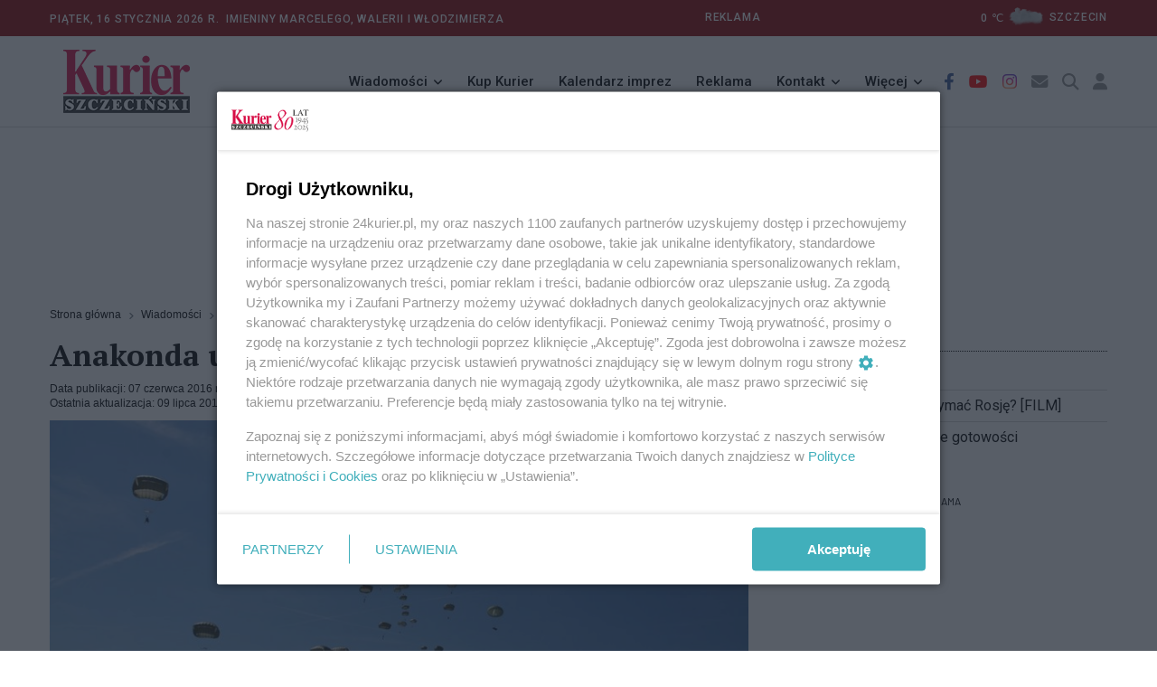

--- FILE ---
content_type: text/html; charset=utf-8
request_url: https://24kurier.pl/aktualnosci/wiadomosci/anakonda-uderzyla-z-powietrza/
body_size: 9816
content:



<!DOCTYPE html>
<html lang="pl">
<head>


    <!-- Google tag (gtag.js) -->
    <script async src="https://www.googletagmanager.com/gtag/js?id=G-18LN54EZZD"></script>
    <script>
        window.dataLayer = window.dataLayer || [];
        function gtag() { dataLayer.push(arguments); }
        gtag('js', new Date());

        gtag('config', 'G-18LN54EZZD');
    </script>


    <meta http-equiv="content-type" content="text/html; charset=UTF-8" />
    <meta name="viewport" content="width=device-width, initial-scale=1" />
    <meta name="theme-color" content="#202D40" />

    <script integrity="sha256-9/aliU8dGd2tb6OSsuzixeV4y/faTqgFtohetphbbj0=" crossorigin="anonymous" src="https://code.jquery.com/jquery-3.5.1.min.js"></script>
    <script type="text/javascript" src="/Scripts/jquery.validate.min.js"></script>
    <script type="text/javascript" src="/Scripts/jquery.cookie.js"></script>

    <script src="/Scripts/googledfp2.js?v=202510151312"></script>
    <script type="text/javascript" src="/Scripts/imieniny.js?v=20240819_1955"></script>

    <script type="text/javascript" src="/Scripts/jquery-ui.js?v=20221008"></script>
    <script type="text/javascript" src="/Scripts/datepicker-pl.js?v=20221008"></script>

    <script integrity="sha384-MrcW6ZMFYlzcLA8Nl+NtUVF0sA7MsXsP1UyJoMp4YLEuNSfAP+JcXn/tWtIaxVXM" crossorigin="anonymous" src="https://cdn.jsdelivr.net/npm/bootstrap@5.0.2/dist/js/bootstrap.bundle.min.js"></script>
    <script async defer crossorigin="anonymous" src="https://connect.facebook.net/pl_PL/sdk.js#xfbml=1&amp;version=v4.0"></script>
    <script src="https://cdn.jsdelivr.net/gh/fancyapps/fancybox@3.5.7/dist/jquery.fancybox.min.js"></script>
    <script src="https://cdnjs.cloudflare.com/ajax/libs/malihu-custom-scrollbar-plugin/3.1.5/jquery.mCustomScrollbar.concat.min.js"></script>
    <script type="text/javascript" src="/Scripts/slick.min.js"></script>
    <script type="text/javascript" src="/Scripts/jquery.vEllipsis.min.js"></script>
    <script type="text/javascript" src="/Scripts/rAF.js"></script>
    <script type="text/javascript" src="/Scripts/jquery.fitvids.js"></script>
    <script type="text/javascript" src="/Scripts/pomocnicze.js?v=20251009"></script>
    <script type="text/javascript" src="/Scripts/jquery.scrolling-tabs.js"></script>



        <title>24Kurier.pl - Anakonda uderzy&#x142;a z powietrza</title>


    <meta name="description" content="" />
    <meta name="keywords" content="anakonda,&#x107;wiczenia,wojsko,Anakonda,NATO" />
    <meta property="og:title" content="Anakonda uderzy&#x142;a z powietrza" />
    <meta property="og:type" content="website" />
    <meta property="og:url" content="https://24kurier.pl/aktualnosci/wiadomosci/anakonda-uderzyla-z-powietrza/" />
    <meta property="og:image" content="https://24kurier.pl/media/2183158/dsc_4245.jpg?width=834&height=360&v=1d53646375b2b30" />
    <meta property="og:description" content="" />


    <link rel="icon" type="image/png" href="https://24kurier.pl/img/favicon.png" />

    <link rel="stylesheet" integrity="sha384-EVSTQN3/azprG1Anm3QDgpJLIm9Nao0Yz1ztcQTwFspd3yD65VohhpuuCOmLASjC" crossorigin="anonymous" href="https://cdn.jsdelivr.net/npm/bootstrap@5.0.2/dist/css/bootstrap.min.css">
    <link rel="stylesheet" href="https://cdn.jsdelivr.net/gh/fancyapps/fancybox@3.5.7/dist/jquery.fancybox.min.css" />
    <link rel="stylesheet" integrity="sha512-MV7K8+y+gLIBoVD59lQIYicR65iaqukzvf/nwasF0nqhPay5w/9lJmVM2hMDcnK1OnMGCdVK+iQrJ7lzPJQd1w==" crossorigin="anonymous" referrerpolicy="no-referrer" href="https://cdnjs.cloudflare.com/ajax/libs/font-awesome/6.2.1/css/all.min.css" />
    <link rel="stylesheet" href="https://cdnjs.cloudflare.com/ajax/libs/malihu-custom-scrollbar-plugin/3.1.5/jquery.mCustomScrollbar.min.css">

    <link rel="stylesheet" type="text/css" href="/Css/custom_styles.css?v=20251118">
    <link rel="stylesheet" type="text/css" href="/Css/custom_styles_mb.css?v=20251106">
    <link rel="stylesheet" type="text/css" href="/Css/slick.css">
    <link rel="stylesheet" type="text/css" href="/Css/jquery.scrolling-tabs.css">


    <script async src="https://www.instagram.com/embed.js"></script>



        <link rel="canonical" href="https://24kurier.pl/aktualnosci/wiadomosci/anakonda-uderzyla-z-powietrza/" />

    <script>
        (function (i, s, o, g, r, a, m) {
            i['GoogleAnalyticsObject'] = r; i[r] = i[r] || function () {
                (i[r].q = i[r].q || []).push(arguments)
            }, i[r].l = 1 * new Date(); a = s.createElement(o),
                m = s.getElementsByTagName(o)[0]; a.async = 1; a.src = g; m.parentNode.insertBefore(a, m)
        })(window, document, 'script', '//www.google-analytics.com/analytics.js', 'ga');

        ga('create', 'UA-52811761-2', 'auto');
        ga('send', 'pageview');

        setTimeout("ga('send', 'event', 'NoBounce', 'Over 10 seconds')", 10000);

    </script>

    <script>
        const theme = localStorage.getItem('theme');
        document.documentElement.dataset.theme = theme;
    </script>
    
    <script id='gptScript' type='text/javascript' crossorigin='anonymous' async src="//securepubads.g.doubleclick.net/tag/js/gpt.js"></script>
    <script>var sas_idmnet = sas_idmnet || {}; sas_idmnet.cmd = sas_idmnet.cmd || []; var sas = sas || {}; sas.cmd = sas.cmd || []; var NzpPyBmOTGuZ = NzpPyBmOTGuZ || false;</script>
    <script type='text/javascript' async src="//smart.idmnet.pl/738737/smartConfig_2123789.js"></script>
    <script type='text/javascript' async src="//smart.idmnet.pl/prebidBoilerplate.js"></script>
        
    <div id="fb-root"></div>
    <script async defer crossorigin="anonymous" nonce="rL9KcjBj" src="https://connect.facebook.net/pl_PL/sdk.js#xfbml=1&amp;version=v15.0"></script>

</head>

<body>

    <header class="header sticky_on">
        <div id="sticky_placeholder"></div>
        <!-- start  topbar -->
        <div class="topbar" id="topbar_wrap">
            <div class="container">
                <div class="row align-items-center">
                    <!-- data -->
                    <div class="col-lg-6">
                        <span class="meta">


                            Pi&#x105;tek,
                            16 stycznia 2026&nbsp;r.&nbsp;
                            <script type="text/javascript">
            				<!--
                                if (WypiszImieniny) {
                                    WypiszImieniny('Imieniny ', '',
                                        ", ", " i ",
                                        0);
                                }
                                //-->

                            </script>

                        </span>



                    </div>
                    <!-- imieniny koniec -->

                    

<div class="col-lg-6">
    <div class="topbar_right">
        <div class="d-none d-lg-block">
            <span class="meta" style="text-align:left; padding-right:20em">
                <a href="/redakcja/reklama/">REKLAMA</a>
            </span>
            <!--2026-01-17T00:00:00+01:00--><span class="meta">
		0
		<span>℃</span><a href="/pogoda"><img class="ml-2 mr-2" style="width: 50px;" src="/img/pogoda/chm.png" alt="" /><span class="meta">szczecin</span></a></span>
        </div>
    </div>
</div>



                    
                        
                    
                </div>
            </div>
        </div>
        <!-- end topbar -->
        <!-- menu -->
        <div class="header_main navbar_wrap" id="navbar_wrap">
            <div class="container">
                <div class="row">
                    <div class="d-flex align-items-center justify-content-between">
                        <!-- start logo -->
                        <div class="logo">
                            <a href="/">
                                <img src="/media/051il0sr/kurier_winieta_31-12-2022_bez_napisow_277x70.png" alt="24kurier.pl" />
                            </a>
                        </div>
                        <!-- koniec logo -->
                        <!-- start main menu -->
                        <nav class="main_menu">
                            <ul>
                                <li class="main_menu_item main_menu_sub">
                                    <a href="#">Wiadomości</a>
                                    <ul class="main_menu_dropdown">
                                        <li><a href="/aktualnosci/wiadomosci">Szczecin/Region</a></li>
                                        <li><a href="/aktualnosci/sport/">Sport</a></li>
                                        <li><a href="/aktualnosci/kultura/">Kultura</a></li>
                                        <li><a href="/aktualnosci/nauka/">Nauka</a></li>
                                        <li><a href="/aktualnosci/kraj">Kraj/Świat</a></li>
                                        <li><a href="/na-luzie/">Na luzie</a></li>
                                    </ul>
                                </li>

                                <li class="main_menu_item">
                                    <a href="//ekurier.24kurier.pl" target="_blank">Kup Kurier</a>
                                </li>

                                <li class="main_menu_item">
                                    <a href="/kalendarz-imprez/">Kalendarz imprez</a>
                                </li>

                                <li class="main_menu_item">
                                    <a href="/redakcja/reklama">Reklama</a>
                                </li>

                                <li class="main_menu_item main_menu_sub">
                                    <a href="#">Kontakt</a>
                                    <ul class="main_menu_dropdown">
                                        <li><a href="/strony-pomocnicze/napisz-do-nas/">Napisz do nas</a></li>
                                        <li><a href="/redakcja/kontakt">Redakcja</a></li>
                                    </ul>
                                </li>

                                <li class="main_menu_item main_menu_sub">
                                    <a href="#">Więcej</a>
                                    <ul class="main_menu_dropdown">
                                        <li><a href="/75-lat-kuriera-szczecinskiego/">81 lat Kuriera</a></li>
                                        <li><a href="/pogoda/">Pogoda</a></li>
                                    </ul>
                                </li>

                            </ul>
                        </nav>
                        <!-- koniec main menu -->
                        <!-- start ikony -->
                        <ul class="header_item">
                            <li class="item i_facebook"><a href="https://www.facebook.com/KurierSzczecinski/" target="_blank"><i class="fab fa-facebook-f"></i></a></li>
                            <li class="item i_youtube"><a href="https://www.youtube.com/user/24Kurier" target="_blank"><i class="fab fa-youtube"></i></a></li>
                            <li class="item i_instagram"><a href="https://www.instagram.com/explore/locations/648581805/24kurierpl-serwis-gazety-kurier-szczecinski/?hl=pl" target="_blank"><i class="fab fa-instagram"></i></a></li>

                            <li class="item i_mail"><a href="/strony-pomocnicze/napisz-do-nas/"><i class="fas fa-envelope"></i></a></li>

                            <li class="item i_search">
                                <div class="nav_search">
                                    <a href="#" class="search_trigger"><i class="fas fa-search"></i></a>
                                    <div class="search_box">
                                        <form class="search_form" id="szukaj_form" action="/Szukaj">
                                            <input name="frazy" type="text" placeholder="Szukaj na 24kurier.pl" class="search_input" />
                                            <button type="submit" class="search_button"
                                                    onclick="document.getElementById('szukaj_form').submit();">
                                                <i class="fas fa-search"></i>
                                            </button>
                                        </form>
                                    </div>
                                </div>

                            </li>
                            <li>
                                


    <li class="item i_login">
        <a href="/logowanie">
            <i class="fa-solid fa-user"></i>
            </a>
    </li>

                            </li>
                        </ul>
                        <!-- koniec ikony -->
                    </div>
                </div>
            </div>
        </div>
    </header>


    <!-- start mobile-header -->
    <div class="mobile_header mobile_sticky_on">
        <div id="mobile_sticky_placeholder"></div>
        <div class="topbar_mobile" id="topbar_mobile">
            <ul>
                <li>
                    Pi&#x105;tek,
                    16 stycznia 2026r.&nbsp;

                </li>
            </ul>
        </div>

        <div class="mobile_menu_bar_wrap" id="mobile_menu_bar_wrap">
            <div class="menu_mobile_bar">
                <div class="logo bg-shadow">
                    <a href="/"><img src="/media/051il0sr/kurier_winieta_31-12-2022_bez_napisow_277x70.png" alt="24kurier"></a>
                </div>


            <ul class="header_item">
                <li class="item i_mail">
                    <a href="/strony-pomocnicze/napisz-do-nas/"><i class="fas fa-envelope"></i></a>
                </li>

                <li class="item i_search">
                    <div class="nav_search">
                        <a href="#" class="search_trigger"><i class="fas fa-search"></i></a>
                        <div class="search_box">
                            <form class="search_form" id="szukaj_form" action="/Szukaj">
                                <input type="text" name="frazy" placeholder="Szukaj na 24kurier.pl" class="search_input">
                                <button type="submit" class="search_button" onclick="document.getElementById('szukaj_form').submit();">
                                    <i class="fas fa-search"></i>
                                </button>
                            </form>
                        </div>
                    </div>
                </li>


                <li class="item i_switch">
                    <a class="darkbutton"><i class="fa-solid fa-moon"></i></a>
                    <a class="lightbutton" style="display:none;"><i class="fa-solid fa-sun"></i> </a>
                </li>

                
                    


    <li class="item i_login">
        <a href="/logowanie">
            <i class="fa-solid fa-user"></i>
            </a>
    </li>

                

                <li class="item">
                    <span class="togler_mobile">
                        <span class="bar"></span>
                        <span class="bar"></span>
                        <span class="bar"></span>
                        <span class="bar"></span>
                    </span>
                </li>
            </ul>

            </div>

            <div class="menu_mobile_nav">
                <div class="menu_mobile">
                    <ul class="menu">
                        <li class="menu_mobile_sub">
                            <a href="/aktualnosci/wiadomosci/">Wiadomości</a>
                            <ul class="menu_mobile_dropdown">
                                <li><a href="/aktualnosci/wiadomosci">Szczecin/Region</a></li>
                                <li><a href="/aktualnosci/sport/">Sport</a></li>
                                <li><a href="/aktualnosci/kultura/">Kultura</a></li>
                                <li><a href="/aktualnosci/nauka/">Nauka</a></li>
                                <li><a href="/aktualnosci/kraj/">Kraj/Świat</a></li>
                                <li><a href="/na-luzie/">Na Luzie</a></li>
                            </ul>
                        </li>

                        <li>
                            <a href="//ekurier.24kurier.pl" target="_blank">Kup Kurier</a>
                        </li>

                        <li>
                            <a href="/kalendarz-imprez/">Kalendarz imprez</a>
                        </li>

                        <li>
                            <a href="/redakcja/reklama/">Reklama</a>
                        </li>

                        <li class="menu_mobile_sub">
                            <a href="/redakcja/kontakt/">Kontakt</a>
                            <ul class="menu_mobile_dropdown">
                                <li><a href="/strony-pomocnicze/napisz-do-nas/">Napisz do nas</a></li>
                                <li><a href="/redakcja/kontakt">Redakcja</a></li>
                            </ul>
                        </li>

                        <li class="menu_mobile_sub">
                            <a href="#">Więcej</a>
                            <ul class="menu_mobile_dropdown">
                                <li><a href="/75-lat-kuriera-szczecinskiego/">81 lat Kuriera</a></li>
                                <li><a href="/pogoda/">Pogoda</a></li>
                            </ul>
                        </li>

                    </ul>
                </div>
            </div>
        </div>
    </div>

    <div class="box_reklama_txt">REKLAMA</div>
    <div class="box_reklama">

              
        
    <div id='top_1'>
        <script type='text/javascript'>
            sas_idmnet.cmd.push(function () { sas_idmnet.release('top_1'); });
        </script>
    </div>

        


    </div>

    






<script type="application/ld+json">
{
        "@type": "NewsArticle",
    "mainEntityOfPage": "https://24kurier.pl/aktualnosci/wiadomosci/anakonda-uderzyla-z-powietrza/",
    "headline": "Anakonda uderzy&#x142;a z powietrza",
    "description": "",
    "datePublished": null,
    "dateModified": "2019-07-09 11:05",
    "author": {
            "@type": "Person",
        "name": "Redakcja Kuriera"
    },
    "publisher": {
            "@type": "Organization",
        "name": "Kurier Szczeci\u0144ski",
        "url": "https://24kurier.pl",
        "logo": {
                "@type": "ImageObject",
            "url": "https://24kurier.pl/img/fav/favicon.ico"
        }
        },
    "image": {
            "@type": "ImageObject",
        "url": "https://24kurier.pl/media/2183158/dsc_4245.jpg?width=834&height=360&v=1d53646375b2b30"
    },
    "@context": "http://schema.org"
}
</script>


<div class="container artykul">
    <div class="row">
        <div class="col-lg-8 col-md-12">
            


<div>
    <ul class="breadcrumb">

                <li class="breadcrumb-item">
                    <a href="/">
                        Strona g&#x142;&#xF3;wna
                    </a>
                </li>
                <li class="breadcrumb-item">
                    <a href="/aktualnosci/wiadomosci/">
                        Wiadomo&#x15B;ci
                    </a>
                </li>

        <li class="breadcrumb-item active">
            Anakonda uderzy&#x142;a z powietrza
        </li>
    </ul>
</div>

            <div class="art">
                <h1 class="art_tytul">
                    Anakonda uderzy&#x142;a z powietrza

                </h1>
                    <div class="art_meta">
                        <div class="art_pub">
                            Data publikacji: 07 czerwca 2016 r. 19:51
                        </div>

                            <div class="art_akt">
                                Ostatnia aktualizacja: 09 lipca 2019 r. 11:05
                            </div>
                    </div>

                <input type="hidden" id="viewCount" value='181'>
                <input type="hidden" id="artId" value="138204">

                    <div class="art_fot_top">

                        <a href="https://24kurier.pl/media/2183158/dsc_4245.jpg" data-fancybox="gallery3" data-caption=''>
                            <!-- tu jest istotne by link nie miał dodatkowych parametrów -->
                            <img src="/media/2183158/dsc_4245.jpg?width=834&amp;height=360&amp;v=1d53646375b2b30" class="img-fluid figure-img" alt="Anakonda uderzy&#x142;a z powietrza" />
                        </a>

                        <div class="art_fot_podpis">
                            
                            <span class="autor_fotki">
                                &nbsp;
                            </span>
                        </div>
                    </div>



                <p>Ruszyły największe po 1989 roku ćwiczenia wojskowe w Polsce. W ramach Anakondy-16 we wtorek (7 bm.) na terenie 21. Bazy Lotnictwa Taktycznego w Świdwinie odbyły się manewry z udziałem żołnierzy wojsk powietrzno-desantowych USA i Włoch.</p><center>
    <div class="box_reklama_txt">REKLAMA</div>
    <div id='inside_2_article'>
        <script type='text/javascript'>
            sas_idmnet.cmd.push(function () { sas_idmnet.release('inside_2_article'); });
        </script>
    </div>
    <div class="odstep"></div>
</center>
<p>Około dziewięciuset żołnierzy podjęło walkę na terenie świdwińskiego lotniska. Ćwiczenia Anakonda-16 potrwają do 17 czerwca. W manewrach na lądzie, na wodzie i w powietrzu – także na Pomorzu Zachodnim – weźmie udział około 31 tysięcy żołnierzy z 18 państw NATO i pięciu krajów Partnerstwa dla Pokoju.</p>
<p><strong>(cz.b.)</strong></p>
<p><strong>Fot. st. szer. Patryk KLIMAS</strong></p>

                <div class="box_reklama_txt">REKLAMA</div>
                <div class="box_reklama">
                    
    <center>
        <div id='inside_3_article'>
            <script type='text/javascript'>
                sas_idmnet.cmd.push(function () { sas_idmnet.release('inside_3_article'); });
            </script>
        </div>
    </center>

                    

                </div>









            </div> <!-- zamyka artykuł (art)-->



            <div class="art_social">
                <script type="text/javascript" async="async" src="//s7.addthis.com/js/300/addthis_widget.js#pubid=ra-55ad103716fce35b"></script>

<div class="addthis_sharing_toolbox"></div>

            </div>

            

    <div class="art_komentarze">
        <h3>
            <span>
                Komentarze
            </span>
        </h3>

            <div class="komentarz">
                <img src="/img/avatar2.png" alt="" />

                <div class="komentarz_autor">
                    zdezorientowany
                </div>

                <div class="komentarz_data">
                    2016-06-08 01:38:07
                </div>

                <div class="komentarz_tresc">
                    chyba jo:)
                </div>


                    <div style="text-align:right;color:grey">
                        <em>Aby odpowiedzieć na komentarz, musisz być zalogowany.</em>
                    </div>


            </div>
            <div class="komentarz">
                <img src="/img/avatar2.png" alt="" />

                <div class="komentarz_autor">
                    Latawce,
                </div>

                <div class="komentarz_data">
                    2016-06-08 00:01:51
                </div>

                <div class="komentarz_tresc">
                    Do PO-nizszego ciemniaka... tak i to nawet PO ciemku !!
                </div>


                    <div style="text-align:right;color:grey">
                        <em>Aby odpowiedzieć na komentarz, musisz być zalogowany.</em>
                    </div>


            </div>
            <div class="komentarz">
                <img src="/img/avatar2.png" alt="" />

                <div class="komentarz_autor">
                    ciemniak
                </div>

                <div class="komentarz_data">
                    2016-06-07 23:08:34
                </div>

                <div class="komentarz_tresc">
                    To te annakody latajo ?
                </div>


                    <div style="text-align:right;color:grey">
                        <em>Aby odpowiedzieć na komentarz, musisz być zalogowany.</em>
                    </div>


            </div>
    </div>


            

    <div>
        <span>
            Tylko zalogowani użytkownicy mają możliwość komentowania
        </span>
        <br />
        <a href="/memberspages/zaloguj/?returnUrl=/aktualnosci/wiadomosci/anakonda-uderzyla-z-powietrza/">
            Zaloguj się
        </a>
        <a href="/memberspages/zarejestruj/">
            Zarejestruj
        </a>
        <hr />
    </div>








        </div>

        <div class="col-lg-4 col-md-12">

            


    <div class="sidebox czytaj_takze mt-4">
        <h1>Czytaj także</h1>
        <ul class="czytaj_takze">

                            <li class="news">
                                <a href="/aktualnosci/wiadomosci/anakonda-i-renegade/">
                                    Anakonda i&#xA0;Renegade


                                </a>

                            </li>
                            <li class="news">
                                <a href="/aktualnosci/swiat/jak-nato-moze-powstrzymac-rosje/">
                                    Jak NATO mo&#x17C;e powstrzyma&#x107; Rosj&#x119;?

 [FILM]
                                </a>

                            </li>
                            <li class="news">
                                <a href="/aktualnosci/wiadomosci/ostateczne-potwierdzenie-gotowosci/">
                                    Ostateczne potwierdzenie gotowo&#x15B;ci

 [GALERIA]
                                </a>

                            </li>


            

        </ul>

    </div>




                <div class="box_reklama_txt">REKLAMA</div>
                <div class="box_reklama">
                    <div id='side_1'>
    <script type='text/javascript'>
        sas_idmnet.cmd.push(function () { sas_idmnet.release('side_1'); });
    </script>
</div>


                </div>

            

<!-- Pogoda -->
<div class="sidebox">
    <h1 class="headline_sidebox_1">
        <span>
            Pogoda
        </span>
    </h1>

    <div class="pogoda">
        <table>
            <!----><tr><td>
            0
            <span>℃</span></td><td><img class="ml-2 mr-2" style="width: 70px;" src="/img/pogoda/chm.png" alt="pogos_icon" /></td><td><select id="ddlMiasto" class="pogoda_widget_dll"><option value="szczecin">Szczecin</option><option value="bialogard">Białogard</option><option value="choszczno">Choszczno</option><option value="drawsko-pomorskie">Drawsko Pomorskie</option><option value="goleniow">Goleniów</option><option value="gryfice">Gryfice</option><option value="gryfino">Gryfino</option><option value="kamien-pomorski">Kamień Pomorski</option><option value="kolobrzeg">Kołobrzeg</option><option value="koszalin">Koszalin</option><option value="lobez">Łobez</option><option value="mysliborz">Myślibórz</option><option value="police">Police</option><option value="pyrzyce">Pyrzyce</option><option value="slawno">Sławno</option><option value="stargard-szczecinski">Stargard</option><option value="swidwin">Świdwin</option><option value="swinoujscie">Świnoujscie</option><option value="szczecinek">Szczecinek</option><option value="walcz">Wałcz</option></select></td></tr>
            <tr>
                <td colspan="3">
                    <a href="/pogoda/">Zobacz prognozę na 3 dni </a>
                </td>
            </tr>
        </table>
    </div>
</div>





            <!-- newsroom -->


                <div class="box_reklama_txt">REKLAMA</div>
                <div class="box_reklama" style="max-width:325px">
                    <center>
                        <div id='side_2'>
    <script type='text/javascript'>
        sas_idmnet.cmd.push(function () { sas_idmnet.release('side_2'); });
    </script>
</div>

                    </center>
                </div>



        </div>

    </div>

</div>

<script>

	//$("iframe").wrap("<div class='art_video'/>");
	$('iframe[src^="https://www.youtube.com/embed/"]').wrap("<div class='art_video'/>");

	//$(".art img").not('.art_fot_top').wrap("<figure class='art_fot_center'>");
	$(".art img").not('.art_fot_top').addClass("img-fluid");
	$(".art img").not('.art_fot_top').css('height', 'auto');




</script>



    <div class="odstep"></div>

    <!-- STOPKA -->
    <footer class="stopka">
        <div class="row">
            <div class="col-md-4">
                <p>Copyright © 2022 Kurier Szczeciński sp. z o.o. <br />Wszelkie prawa zastrzeżone</p>
            </div>

            <div class="col-md-8">
                <ul class="stopka_linki">
                    <li><a href="/redakcja/kontakt/">Kontakt</a></li>
                    <li><a href="/redakcja/nota-wydawnicza/">Nota wydawnicza</a></li>
                    <li><a href="/redakcja/pap/">Nota prawna</a></li>
                    <li><a href="/strony-pomocnicze/polityka-prywatnosci/">Polityka prywatności</a></li>
                    <li><a href="/redakcja/reklama/">Reklama</a></li>
                </ul>
            </div>
        </div>
    </footer>


    <!-- START JAVASCRIPT -->


    <script type="text/javascript" src="/Scripts/app.js?v=20251009"></script>

    <script>
        window.twttr = (function (d, s, id) {
            var js, fjs = d.getElementsByTagName(s)[0],
                t = window.twttr || {};
            if (d.getElementById(id)) return t;
            js = d.createElement(s);
            js.id = id;
            js.src = "https://platform.twitter.com/widgets.js";
            fjs.parentNode.insertBefore(js, fjs);

            t._e = [];
            t.ready = function (f) {
                t._e.push(f);
            };
            return t;
        }
            (document, "script", "twitter-wjs"));
    </script>



    <script type="text/javascript">


        $(document).ready(function () {

            $('.dpCommentSend').click(function (e) {

                e.preventDefault();
                if (!$('#dpComments_Regulamin').is(':checked')) {
                    alert("Musisz zaakceptować regulamin");
                }
                else if ($('.dpComments_form #Name').val().length == 0) {
                    alert("Pole Nazwa jest wymagane");
                }
                else if ($('.dpComments_form #Message').val().length == 0) {
                    alert("Pole Wiadomość jest wymagane");
                }
                else {
                    var btn = $('#dpComments_Submit');
                    btn.prop('disabled', true);
                    var form = $('.dpComments_form');
                    $.post(form.attr('action'), form.serialize(), function () {


                    }).done(function (result) {
                        switch (result) {
                            case 'captcha_failed':
                                $('#recaptcha_reload').click();
                                alert('Błąd reCaptcha');
                                break;
                            case 'OK':

                                $('.dpComments_form #Name').val('');
                                $('.dpComments_form #Message').val('');
                                $('#dpComments_Regulamin').prop("checked", false);
                                $('#recaptcha_reload').click();

                                alert("Komentarz został wysłany i czeka na akceptację.");

                                break;
                            default:
                        }

                    }).fail(function () {
                        alert("Nie można w tej chwili wysłać komentarza.");
                    }).always(function () {

                    });

                    btn.prop('disabled', false);
                }
            });

        });

        $(function () {

            const urlParams = new URLSearchParams(window.location.search);
            const param_dateimp = urlParams.get('dateimp');
            const param_categoryimp = urlParams.get('categoryimp');

            $("#datepicker").datepicker({
                dateFormat: 'mm-dd-yy',
                showButtonPanel: false,
                onSelect: function (dateStr) {
                    var baseurl = window.location.origin + '/kalendarz-imprez/';
                    var params = '?dateimp=' + dateStr;

                    if (param_categoryimp) {
                        params = params + '&categoryimp=' + param_categoryimp;
                    }
                    window.location = baseurl + params;
                }



            });

            if (param_dateimp) {
                var dt = new Date(param_dateimp);
                $('#datepicker').datepicker("setDate", new Date(dt));
            }
        });


    </script>





</body>
</html>



--- FILE ---
content_type: text/javascript
request_url: https://24kurier.pl/Scripts/datepicker-pl.js?v=20221008
body_size: 629
content:
/* Polish initialisation for the jQuery UI date picker plugin. */
/* Written by Jacek Wysocki (jacek.wysocki@gmail.com). */
( function( factory ) {
	"use strict";

	if ( typeof define === "function" && define.amd ) {

		// AMD. Register as an anonymous module.
		define( [ "../widgets/datepicker" ], factory );
	} else {

		// Browser globals
		factory( jQuery.datepicker );
	}
} )( function( datepicker ) {
"use strict";

datepicker.regional.pl = {
	closeText: "Zamknij",
	prevText: "<<<",
	nextText: ">>>",
	currentText: "Dziś",
	monthNames: [ "Styczeń", "Luty", "Marzec", "Kwiecień", "Maj", "Czerwiec",
	"Lipiec", "Sierpień", "Wrzesień", "Październik", "Listopad", "Grudzień" ],
	monthNamesShort: [ "Sty", "Lu", "Mar", "Kw", "Maj", "Cze",
	"Lip", "Sie", "Wrz", "Pa", "Lis", "Gru" ],
	dayNames: [ "Niedziela", "Poniedziałek", "Wtorek", "Środa", "Czwartek", "Piątek", "Sobota" ],
	dayNamesShort: [ "Nie", "Pn", "Wt", "Śr", "Czw", "Pt", "So" ],
	dayNamesMin: [ "N", "Pn", "Wt", "Śr", "Cz", "Pt", "So" ],
	weekHeader: "Tydz",
	dateFormat: "dd.mm.yy",
	firstDay: 1,
	isRTL: false,
	showMonthAfterYear: false,
	yearSuffix: "" };
datepicker.setDefaults( datepicker.regional.pl );

return datepicker.regional.pl;

} );


--- FILE ---
content_type: application/javascript; charset=utf-8
request_url: https://fundingchoicesmessages.google.com/f/AGSKWxXwGxH8fGsvlO7A95ap4eTLZgsKptFwdB71Z8VhXxqnJF1vmm1jZFK1WlJZ44QG4Wgxg_SB9VC2apAJdluoEosUmzRKws5fPG7XHap7OQeLw2sns3Tgy5uJEPsyzhlfUELmlAwhi9Sk2pT9vb4AUPbZePhjEemS7_o3H6n6PkQGG5fu_7XMq9lJ4AEa/_/adguru./ad-label./ButtonAd_/nav-ad-/textad1.
body_size: -1288
content:
window['974b3bbe-8d3c-4831-a90c-fdceeba53c5f'] = true;